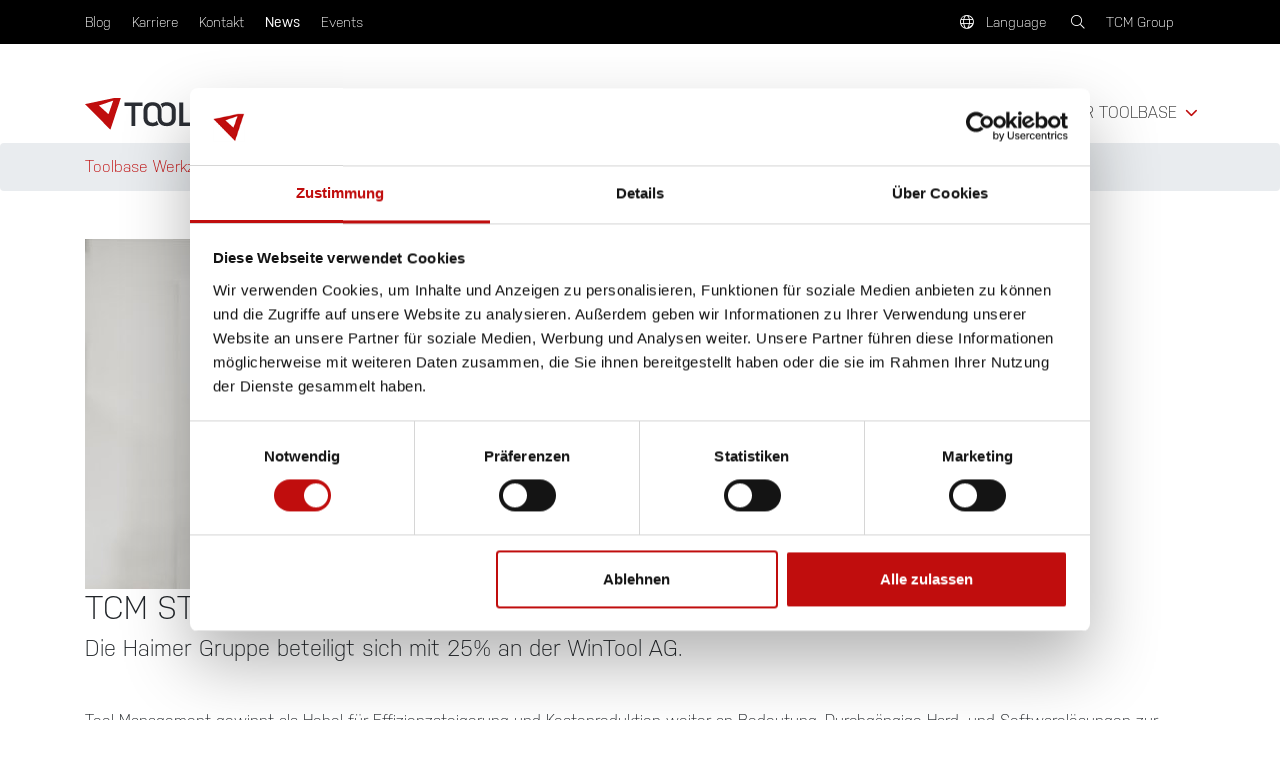

--- FILE ---
content_type: text/html; charset=utf-8
request_url: https://www.toolbase.de/news/detail/tcm-staerkt-globale-vertriebsaktivitaeten
body_size: 8181
content:
<!DOCTYPE html>
<html lang="de">
<head>

<meta charset="utf-8">
<!-- 
	This website is powered by TYPO3 - inspiring people to share!
	TYPO3 is a free open source Content Management Framework initially created by Kasper Skaarhoj and licensed under GNU/GPL.
	TYPO3 is copyright 1998-2026 of Kasper Skaarhoj. Extensions are copyright of their respective owners.
	Information and contribution at https://typo3.org/
-->




<meta name="generator" content="TYPO3 CMS">
<meta name="viewport" content="width=device-width, initial-scale=1.0">
<meta name="robots" content="index,follow">
<meta name="twitter:card" content="summary">


<link rel="stylesheet" href="/typo3temp/assets/compressed/merged-10c3150585db1cbbca9544d8991211b0-4a8a65412cc7d663320f0d4c1a25cda7.css?1768914378" media="all">






<title>TCM stärkt globale Vertriebsaktivitäten!&nbsp;:&nbsp;Toolbase</title><link rel="apple-touch-icon" sizes="180x180" href="/_assets/2d2b68a2b5380aad6da53f45d7d45c66/Assets/favicon_toolbase/apple-touch-icon.png">
<link rel="icon" type="image/png" sizes="32x32" href="/_assets/2d2b68a2b5380aad6da53f45d7d45c66/Assets/favicon_toolbase/favicon-32x32.png">
<link rel="icon" type="image/png" sizes="16x16" href="/_assets/2d2b68a2b5380aad6da53f45d7d45c66/Assets/favicon_toolbase/favicon-16x16.png">
<link rel="manifest" href="/_assets/2d2b68a2b5380aad6da53f45d7d45c66/Assets/favicon_toolbase/site.webmanifest">
<link rel="mask-icon" href="/_assets/2d2b68a2b5380aad6da53f45d7d45c66/Assets/favicon_toolbase/safari-pinned-tab.svg" color="#5bbad5">
<meta name="msapplication-TileColor" content="#ffffff">
<meta name="theme-color" content="#ffffff">
           
    
<!-- Google Tag Manager -->
<script>(function(w,d,s,l,i){w[l]=w[l]||[];w[l].push({'gtm.start':
new Date().getTime(),event:'gtm.js'});var f=d.getElementsByTagName(s)[0],
j=d.createElement(s),dl=l!='dataLayer'?'&l='+l:'';j.async=true;j.src=
'https://www.googletagmanager.com/gtm.js?id='+i+dl;f.parentNode.insertBefore(j,f);
})(window,document,'script','dataLayer','GTM-KFSFWWH');</script>
<!-- End Google Tag Manager -->

<link rel="canonical" href="https://www.toolbase.de/news/detail/tcm-staerkt-globale-vertriebsaktivitaeten"/>

<link rel="alternate" hreflang="de" href="https://www.toolbase.de/news/detail/tcm-staerkt-globale-vertriebsaktivitaeten"/>
<link rel="alternate" hreflang="en" href="https://www.toolbase.de/en/news/detail/tcm-strengthens-global-sales-activities"/>
<link rel="alternate" hreflang="x-default" href="https://www.toolbase.de/news/detail/tcm-staerkt-globale-vertriebsaktivitaeten"/>
<script type="application/ld+json" id="ext-schema-jsonld">{"@context":"https://schema.org/","@type":"WebPage","breadcrumb":{"@type":"BreadcrumbList","itemListElement":{"@type":"ListItem","item":{"@type":"WebPage","@id":"https://www.toolbase.de/news"},"name":"News","position":"1"}}}</script>
</head>
<body id="page-120" class="onecol xl webp" data-navbar-breakpoint="xl" data-navbar-breakpointWidth="992" data-bs-no-jquery="true">    <!-- Google Tag Manager (noscript) -->
<noscript><iframe src="https://www.googletagmanager.com/ns.html?id=GTM-KFSFWWH"
height="0" width="0" style="display:none;visibility:hidden"></iframe></noscript>
<!-- End Google Tag Manager (noscript) -->



		<div id="page-wrapper"><nav id="main-navbar" class="navbar navbar-light navbar-expand-xl clickableparent navbarHover bg-0 sticky-top"
								><div class="container-fluid"><div class="nav-meta-wrapper"><div class="nav-meta container 0"><div class="row"><div class="col-md-8 col-12"><nav class="nav nav-underline justify-content-start"><a href="/blog" class="nav-link">
				Blog
			</a><a href="/karriere" class="nav-link">
				Karriere
			</a><a href="/kontakt-a" class="nav-link">
				Kontakt
			</a><a href="/news" class="nav-link active">
				News
			</a><a href="/events" class="nav-link">
				Events
			</a></nav></div><div class="col-md-4 col-12"><nav class="nav nav-underline justify-content-end"><div class="nav-link" id="open-langmenu"><i class="fal fa-globe mr-2"></i> Language</div><div class="nav-link m-0"><div class="search-field"><div id="c2513" class=" content content-type-list"><div class="tx-kesearch-pi1"><form method="get" id="form_kesearch_pi1" name="form_kesearch_pi1" action="/suchergebnisse"><fieldset class="kesearch_searchbox"><input type="hidden" name="id" value="100"><input type="text" id="ke_search_sword" class="search-field-input" name="tx_kesearch_pi1[sword]" value="" placeholder="Suchbegriff"><input id="kesearchpagenumber" type="hidden" name="tx_kesearch_pi1[page]" value="1"><input id="resetFilters" type="hidden" name="tx_kesearch_pi1[resetFilters]" value="0"><input id="sortByField" type="hidden" name="tx_kesearch_pi1[sortByField]" value=""><input id="sortByDir" type="hidden" name="tx_kesearch_pi1[sortByDir]" value=""></fieldset></form></div></div></div></div><div class="nav-link ml-1" id="showSearch"><i class="fal fa-search"></i></div><div class="nav-link" id="showSiteMenu">TCM Group</div></nav></div></div></div></div><span class="anchor" id="c176"></span><section id="s-176" class="card rounded-0 border-0  my-0 header-site-menu"><figure><picture><source srcset="/fileadmin/_processed_/e/9/csm_tcm-international-erfolgreich-in-tool-management_f1e95a792d.png 1200w, /fileadmin/_processed_/e/9/csm_tcm-international-erfolgreich-in-tool-management_387cc5498d.png 1360w, /fileadmin/_processed_/e/9/csm_tcm-international-erfolgreich-in-tool-management_1ee5a89969.png 1600w, /fileadmin/user_upload/tcm-international-erfolgreich-in-tool-management.png 1920w, /fileadmin/_processed_/e/9/csm_tcm-international-erfolgreich-in-tool-management_5eafd1a195.png 2560w" media="(min-width: 1200px)" sizes="(min-width: 2560px) 2560px, 100vw" /><source srcset="/fileadmin/_processed_/e/9/csm_tcm-international-erfolgreich-in-tool-management_d12c0f3db3.png 576w, /fileadmin/_processed_/e/9/csm_tcm-international-erfolgreich-in-tool-management_17b5256b67.png 992w, /fileadmin/_processed_/e/9/csm_tcm-international-erfolgreich-in-tool-management_4750d8d492.png 1199w, /fileadmin/user_upload/tcm-international-erfolgreich-in-tool-management.png 1920w" media="(min-width: 576px)" sizes="(min-width: 2560px) 2560px, 100vw" /><source srcset="/fileadmin/_processed_/e/9/csm_tcm-international-erfolgreich-in-tool-management_e3448227c7.png 60w, /fileadmin/_processed_/e/9/csm_tcm-international-erfolgreich-in-tool-management_fe22815da0.png 100w, /fileadmin/_processed_/e/9/csm_tcm-international-erfolgreich-in-tool-management_3495cfe126.png 200w, /fileadmin/_processed_/e/9/csm_tcm-international-erfolgreich-in-tool-management_78247d97e8.png 385w, /fileadmin/_processed_/e/9/csm_tcm-international-erfolgreich-in-tool-management_5aad43f807.png 575w, /fileadmin/user_upload/tcm-international-erfolgreich-in-tool-management.png 1920w" media="(max-width: 575px)" sizes="(min-width: 2560px) 2560px, 100vw" /><img class="img-fluid orig-img" src="/fileadmin/_processed_/e/9/csm_tcm-international-erfolgreich-in-tool-management_5eafd1a195.png" width="2560" height="1178" alt="" /></picture></figure><div class="card-img-overlay d-flex"><div class="container d-flex"><div class="card-text w-100 align-self-center"><div id="c187" class=" content content-type-containershrink  mb-0"><div class="row"><div class="col-8 shrink-col-8"><div id="c6022" class=" content content-type-image  m-0"><div class="row"><div class="col-md-12 content-image content-text-left"><picture><source srcset="/fileadmin/_processed_/6/8/csm_TCM-Logo-klein_c8373501e6.jpg 380w" media="(min-width: 1200px)" sizes="(min-width: 300px) 300px, 100vw" /><source srcset="/fileadmin/_processed_/6/8/csm_TCM-Logo-klein_c8373501e6.jpg 380w" media="(min-width: 576px)" sizes="(min-width: 300px) 300px, 100vw" /><source srcset="/fileadmin/_processed_/6/8/csm_TCM-Logo-klein_a9c257dd5c.jpg 60w, /fileadmin/_processed_/6/8/csm_TCM-Logo-klein_b4118f7d56.jpg 100w, /fileadmin/_processed_/6/8/csm_TCM-Logo-klein_a3b4a40b30.jpg 200w, /fileadmin/_processed_/6/8/csm_TCM-Logo-klein_c8373501e6.jpg 380w" media="(max-width: 575px)" sizes="(min-width: 300px) 300px, 100vw" /><img title="TCM ist weltweit führend im technologieorientierten Toolmanagement" alt="TCM ist weltweit führend im technologieorientierten Toolmanagement" src="/fileadmin/_processed_/6/8/csm_TCM-Logo-klein_6d706d35b3.jpg" width="300" height="123" /></picture></div></div></div><div id="c177" class=" content content-type-text  intro"><p>Wir haben unterschiedliche Produkte und Lösungen, die wir gemeinsam kommunizieren, um auf die Vernetzung unserer Angebote hinzuweisen.</p></div></div></div></div><div id="c178" class=" content content-type-5columns"><div class="row site-menu"><div class="col-md-2-4"><div id="c182" class="content content-type-mask_tcm_headerlinklogo

        
            p-0
          
      

    
"><div class="tcm-headerlinklogo"><a href="https://www.tcm-international.com/" target="_blank"><div class="tcm-headerlinklogo-logo mb-3 align-items-center"><div class="d-block w-100 text-center"><img title="Weltweit führend im Bereich Tool Management - TCM International " alt="Weltweit führend im Bereich Tool Management - TCM International" src="/fileadmin/user_upload/Logo.svg" width="81" height="25" /></div></div><span class="he-4">TCM International</span>
      Der herstellerunabhängige Technologiepartner in der zerspanenden Fertigung für Ihr Tool Management.
    </a></div></div></div><div class="col-md-2-4"><div id="c183" class="content content-type-mask_tcm_headerlinklogo


    
"><div class="tcm-headerlinklogo"><a href="https://www.wintool.com/" target="_blank"><div class="tcm-headerlinklogo-logo mb-3 align-items-center"><div class="d-block w-100 text-center"><img title="Wintool - Werkzeugverwaltung Software" alt="Wintool - Werkzeugverwaltung Software" src="/fileadmin/user_upload/WintoolLogo.svg" width="133" height="25" /></div></div><span class="he-4">WinTool</span>
      Der führende Anbieter für Werkzeug- und Datenmanagement mittels Werkzeugverwaltung.
    </a></div></div></div><div class="col-md-2-4"><div id="c184" class="content content-type-mask_tcm_headerlinklogo


    
"><div class="tcm-headerlinklogo"><a href="https://www.tcm-international.com/tool-management-produkte/automatisierung-tcm-systems"><div class="tcm-headerlinklogo-logo mb-3 align-items-center"><div class="d-block w-100 text-center"><img title="TCM Systems - Automatisierung &amp; Optimierung von Anlagen." alt="TCM Systems - Automatisierung &amp; Optimierung von Anlagen." src="/fileadmin/user_upload/LogoTCMSystems.svg" width="200" height="25" /></div></div><span class="he-4">TCM Systems</span>
      Ihr kompetenter Partner zu Fragen von Automatisierung und Optimierung Ihrer Anlagen.
    </a></div></div></div><div class="col-md-2-4"><div id="c185" class="content content-type-mask_tcm_headerlinklogo


    
"><div class="tcm-headerlinklogo"><a href="https://www.toolbase.de/" target="_blank"><div class="tcm-headerlinklogo-logo mb-3 align-items-center"><div class="d-block w-100 text-center"><img title="Toolbase Werkzeugausgabesysteme" alt="Toolbase Werkzeugausgabesysteme" src="/fileadmin/user_upload/ToolbaseLogo.svg" width="152" height="25" /></div></div><span class="he-4">Toolbase</span>
      Werkzeugausgabesysteme als Grundlage jeder wirtschaftlichen Fertigung.
    </a></div></div></div><div class="col-md-2-4"><div id="c186" class="content content-type-mask_tcm_headerlinklogo


    
"><div class="tcm-headerlinklogo"><a href="https://www.tcm-international.com/tool-management-produkte/werkzeughandel-tcm-austria"><div class="tcm-headerlinklogo-logo mb-3 align-items-center"><div class="d-block w-100 text-center"><img title="Weltweit führend im Bereich Tool Management - TCM International " alt="Weltweit führend im Bereich Tool Management - TCM International" src="/fileadmin/user_upload/Logo.svg" width="81" height="25" /></div></div><span class="he-4">TCM Austria</span>
      Der erste Ansprechpartner für die Werkzeugversorgung in der zerspanenden Fertigung. 
    </a></div></div></div></div></div></div></div></div></section><div class="dropdown-menu dropdown-menu-right mt-0 language-dropdown"><a href="/de" class="dropdown-item active" hreflang="de" title="Deutsch"><span>Deutsch</span></a><a href="/en" class="dropdown-item" hreflang="en" title="English"><span>English</span></a></div></div><div class="container navbar-container"><a href="/" class="navbar-brand mr-0 mr-md-2"><img class="img-fluid" alt="
Toolbase – elektronische Werkzeugausgabesysteme

" src="/_assets/2d2b68a2b5380aad6da53f45d7d45c66/Images/ToolbaseLogo.svg" width="525" height="85" /></a><div id="toggle" data-toggle="collapse" data-target="#navbarToggler" aria-controls="navbarToggler" aria-expanded="false" aria-label="Toggle navigation"><span></span><span></span><span></span></div><div class="collapse navbar-collapse" id="navbarToggler"><ul class="navbar-nav ms-auto"><li id="nav-item-91" class="nav-item dropdown"><a class="nav-link dropdown-toggle" id="dropdown-menu-91" href="/werkzeugausgabesysteme/vorteile-eines-elektronischen-ausgabesystems" data-toggle="dropdown" role="button" aria-haspopup="true" aria-expanded="false">
				Werkzeugausgabesysteme
			</a><div class="dropdown-menu" aria-labelledby="dropdown-menu-91"><a href="/werkzeugausgabesysteme/vorteile-eines-elektronischen-ausgabesystems" target="_self" class="dropdown-item dropdown-item-523">
						

		Vorteile eines elektronischen Ausgabesystems
	

					</a><a href="/produkte/boxensystem" target="_self" class="dropdown-item dropdown-item-106">
						

		Werkzeugausgabe via Boxensystem
	

					</a><a href="/produkte/ladensystem" target="_self" class="dropdown-item dropdown-item-107">
						

		Werkzeugausgabe via Ladensystem
	

					</a><a href="/werkzeugausgabesysteme/ausgabesystem-via-schliessfachsystem" target="_self" class="dropdown-item dropdown-item-108">
						

		Ausgabe via Schließfachsystem
	

					</a><a href="/produkte/vertikalsystem" target="_self" class="dropdown-item dropdown-item-109">
						

		Werkzeugausgabe via Vertikalsystem
	

					</a><a href="/produkte/rondellsystem" target="_self" class="dropdown-item dropdown-item-112">
						

		Ausgabe via Rondellsystem
	

					</a><a href="/produkte/scanner" target="_self" class="dropdown-item dropdown-item-113">
						

		Lagerverwaltung via Scanner
	

					</a><a href="/werkzeugausgabesysteme/limitierte-gebraucht-und-vorfuehrmodelle" target="_self" class="dropdown-item dropdown-item-889">
						

		Limitierte Gebraucht- und Vorführmodelle
	

					</a></div></li><li id="nav-item-92" class="nav-item dropdown"><a class="nav-link dropdown-toggle" id="dropdown-menu-92" href="/software-service/software" data-toggle="dropdown" role="button" aria-haspopup="true" aria-expanded="false">
				Software &amp; Service
			</a><div class="dropdown-menu" aria-labelledby="dropdown-menu-92"><a href="/software-service/software" target="_self" class="dropdown-item dropdown-item-114">
						

		Software
	

					</a><a href="/software-service/atms-core-mobile-login" target="_self" class="dropdown-item dropdown-item-690">
						

		ATMS CORE MOBILE LOGIN
	

					</a><a href="/software-service/roadmap-ng-core" target="_self" class="dropdown-item dropdown-item-612">
						

		Roadmap NG - CORE
	

					</a><a href="/software-service/support" target="_self" class="dropdown-item dropdown-item-115">
						

		Support
	

					</a><a href="/software-service/vertriebspartner" target="_self" class="dropdown-item dropdown-item-116">
						

		Vertriebspartner
	

					</a><a href="/software-service/atms-core-downloads" target="_self" class="dropdown-item dropdown-item-457">
						

		ATMS CORE Downloads
	

					</a><a href="/software-service/tutorials-videos" target="_self" class="dropdown-item dropdown-item-529">
						

		Tutorials Videos
	

					</a></div></li><li id="nav-item-500" class="nav-item dropdown"><a class="nav-link dropdown-toggle" id="dropdown-menu-500" href="/tool-management-systeme/tool-management-komplettanbieter" data-toggle="dropdown" role="button" aria-haspopup="true" aria-expanded="false">
				Tool Management Systeme
			</a><div class="dropdown-menu" aria-labelledby="dropdown-menu-500"><a href="/tool-management-systeme/tool-management-komplettanbieter" target="_self" class="dropdown-item dropdown-item-504">
						

		Tool Management Komplettanbieter
	

					</a></div></li><li id="nav-item-93" class="nav-item dropdown"><a class="nav-link dropdown-toggle" id="dropdown-menu-93" href="/ueber-toolbase/zahlen-fakten" data-toggle="dropdown" role="button" aria-haspopup="true" aria-expanded="false">
				Über TOOLBASE
			</a><div class="dropdown-menu" aria-labelledby="dropdown-menu-93"><a href="/ueber-toolbase/zahlen-fakten" target="_self" class="dropdown-item dropdown-item-117">
						

		Zahlen &amp; Fakten
	

					</a><a href="/ueber-toolbase/unsere-geschichte" target="_self" class="dropdown-item dropdown-item-118">
						

		Unsere Geschichte
	

					</a><a href="/ueber-toolbase/referenzen" target="_self" class="dropdown-item dropdown-item-119">
						

		Referenzen
	

					</a></div></li></ul></div></div></nav><nav class="breadcrumb"><div class="container"><a class="breadcrumb-item" href="/">
							
	
			Toolbase Werkzeugausgabesystem
		

						</a><a class="breadcrumb-item" href="/news">
							
	
			News
		

						</a></div></nav><main class="main-content"><div class="container"><div id="c1298" class=" content content-type-news_newsdetail  my-5"><div class="news news-single"><div class="article" itemscope="itemscope" itemtype="http://schema.org/Article"><div class="row"><div class="col-md-12"><img class="auto-img" title="Strategische Partnerschaft TCM&amp;HAIMER" alt="Strategische Partnerschaft TCM&amp;HAIMER" src="/fileadmin/_processed_/f/b/csm_B01_HAIMER_Markus_Temmel_Andreas_Haimer_e3997769af.jpg" width="550" height="350" /></div><div class="col-md-12"><h1 class="news-detail-title">TCM stärkt globale Vertriebsaktivitäten!</h1><span class="d-block teaser"></span><h2>Die Haimer Gruppe beteiligt sich mit 25% an der WinTool AG.</h2><p>&nbsp;</p><p>Tool Management gewinnt als Hebel für Effizienzsteigerung und Kostenreduktion weiter an Bedeutung. Durchgängige Hard- und Softwarelösungen zur Unterstützung zentraler Kernprozesse im Tool Management Kreislauf sind dabei fixer Bestandteil.</p><p>So setzt <a href="https://www.tcm-international.com/" target="_blank">TCM</a> dabei schon seit vielen Jahren auf die internen Produkte Toolbase und <a href="https://www.wintool.com/" target="_blank">WinTool</a>. Abgerundet wird dieses Leistungspaket mit eigenen Data-Engineers, die Kunden in der raschen und qualitativen Projektumsetzung unterstützen.</p><p>Nun geht TCM noch einen Schritt weiter. Durch eine strategische und globale Kooperation mit HAIMER erweitert TCM seine Leistungsmöglichkeiten für Tool Management Services abermals.</p><p><a href="https://www.haimer.com/de" target="_blank" rel="noreferrer">HAIMER</a>, Global Player und Marktführer für Werkzeugspannung und -voreinstellung, bietet schon seit Jahren innovative Toolroom-Lösungen an, in denen HAIMER Schrumpf-, Wucht- und Voreinstellgeräte für hohe Effizienz sorgen.</p><p>TCM CEO Markus Temmel freut sich über den neuen Partner und die globale Zusammenarbeit mit HAIMER: „Im Jahr 2023 haben wir sehr intensiv zusammengearbeitet und konnten in kürzester Zeit signifikante Erfolge erzielen. Das Produktportfolio von HAIMER und der TCM Gruppe ergänzt sich nahtlos und unser gemeinsames Verständnis von den Anforderungen unserer Kunden wird zu noch schlagkräftigeren Gesamtlösungen führen. Beide Partner stehen für praxisnahe, qualitative Lösungen, die langfristig zum Wohle des Kunden ausgerichtet sind. Darüber hinaus sind wir davon überzeugt, dass die HAIMER Produktpalette unseren Serviceumfang im Geschäftsfeld Tool Management bereichert und wir unsere Marktposition und unseren Anspruch als Marktführer für Tool Management Services stärken. Davon werden zukünftig alle Tool Management Kunden von TCM global profitieren. Wir freuen uns auf die Festigung der strategischen Partnerschaft und heißen HAIMER als Mitgesellschafter bei WinTool herzlich willkommen.“&nbsp;</p><p>Andreas Haimer, President der HAIMER Group, erläutert: „Die strategische Partnerschaft mit TCM und die Beteiligung an WinTool passen perfekt zu unserer Strategie: Wir wollen unseren Kunden weltweit ein schlüssiges Gesamtkonzept im Hinblick auf Digitalisierung und Automatisierung des Toolroom Managements bieten. Das erfordert einfach zu implementierende Produkte und intuitive Softwarelösungen, mit denen die Anwender für höhere Produktivität in ihrer Fertigung sorgen können. Mit unseren neuen Produkten WinTool und Toolbase sind wir in der Lage, unseren Kunden das beste Komplettangebot im Markt zu machen. In einer Rekordzeit von nur vier Monaten führten wir in unserer eigenen großen Fertigung mit über 200 CNC-Maschinen die Systeme ein. Die eigenen, positiven Erfahrungen und das großartige Kundenfeedback auf der EMO 2023 sowie die vertrauensvolle Zusammenarbeit mit dem TCM Team haben uns bestärkt den nächsten Schritt mit WinTool und TCM zu gehen.“</p><p>&nbsp;</p></div></div></div></div></div></div></main></div><footer id="page-footer" class=""><div class="footer"><section id="s537" class="background-color  py-3 bg-white"><div class="container"><div id="c536" class=" content content-type-two_columns  align-items-center"><div class="row align-items-center"><div id="s536-1" class="even col"><div id="c535" class=" content content-type-image"><div class="row"><div class="col-md-12 content-image content-text-left"><picture><source srcset="/fileadmin/_processed_/c/c/csm_logo-toolbase_e50c574aa0.png 380w" media="(min-width: 1200px)" sizes="(min-width: 180px) 180px, 100vw" /><source srcset="/fileadmin/_processed_/c/c/csm_logo-toolbase_e50c574aa0.png 380w" media="(min-width: 576px)" sizes="(min-width: 180px) 180px, 100vw" /><source srcset="/fileadmin/_processed_/c/c/csm_logo-toolbase_e8afa61b71.png 60w, /fileadmin/_processed_/c/c/csm_logo-toolbase_6ac65d32b0.png 100w, /fileadmin/_processed_/c/c/csm_logo-toolbase_7e98060f5b.png 200w" media="(max-width: 575px)" sizes="(min-width: 180px) 180px, 100vw" /><img title="Toolbase - Werkzeugausgabe &amp; Werkzeugausgabesysteme" alt="Toolbase - Werkzeugausgabe &amp; Werkzeugausgabesysteme" src="/fileadmin/_processed_/c/c/csm_logo-toolbase_9b328074d0.png" width="180" height="30" /></picture></div></div></div></div><div id="s536-2" class="odd col"></div></div></div></div></section><div class="container"><div id="c545" class=" content content-type-two_columns  mt-5"><div class="row mt-5"><div id="s545-1" class="even col-md-3 col-12"><div id="c543" class=" content content-type-text"><h4 class="">Toolbase</h4><p>Achterberg GmbH<br> Haldenstraße 18<br> 45966 Gladbeck, Deutschland</p><p>T: <a href="tel:+49204337895400" title="Open external link in new window">+49 2043 37895 400</a><br> F: <a href="tel:+49204337895401">+49 2043 37895 401</a><br><a href="mailto:achterberg@achterberg-gmbh.de" title="Opens internal link in current window">achterberg@achterberg-gmbh.de</a></p></div><div id="c544" class=" content content-type-html  social-menu"><a href="https://www.linkedin.com/in/manfred-kainz-3869715b/" target="_blank" title="LinkedIn"><i class="fab fa-linkedin-in"></i></a><a href="https://www.facebook.com/TOOLMANAGEMENT/?ref=br_rs" target="_blank" title="Facebook"><i class="fab fa-facebook-f"></i></a></div></div><div id="s545-2" class="odd col-md-9 col-12"><div id="c542" class=" content content-type-four_columns"><div class="row"><div class="column col-md-3 col-12"><div id="c5725" class=" content content-type-menu_subpages"><h4 class="">Werkzeugausgabe</h4><div class="submenu"><ul class="nav menusubpages flex-column"><li class="nav-item"><a href="/werkzeugausgabesysteme/vorteile-eines-elektronischen-ausgabesystems" title="Vorteile eines elektronischen Ausgabesystems" class="nav-link">
					
							
							Vorteile eines elektronischen Ausgabesystems
						
				</a></li><li class="nav-item"><a href="/produkte/boxensystem" title="Werkzeugausgabe via Boxensystem" class="nav-link">
					
							
							Werkzeugausgabe via Boxensystem
						
				</a></li><li class="nav-item"><a href="/produkte/ladensystem" title="Werkzeugausgabe via Ladensystem" class="nav-link">
					
							
							Werkzeugausgabe via Ladensystem
						
				</a></li><li class="nav-item"><a href="/werkzeugausgabesysteme/ausgabesystem-via-schliessfachsystem" title="Ausgabe via Schließfachsystem" class="nav-link">
					
							
							Ausgabe via Schließfachsystem
						
				</a></li><li class="nav-item"><a href="/produkte/vertikalsystem" title="Werkzeugausgabe via Vertikalsystem" class="nav-link">
					
							
							Werkzeugausgabe via Vertikalsystem
						
				</a></li><li class="nav-item"><a href="/produkte/rondellsystem" title="Ausgabe via Rondellsystem" class="nav-link">
					
							
							Ausgabe via Rondellsystem
						
				</a></li><li class="nav-item"><a href="/produkte/scanner" title="Lagerverwaltung via Scanner" class="nav-link">
					
							
							Lagerverwaltung via Scanner
						
				</a></li><li class="nav-item"><a href="/werkzeugausgabesysteme/limitierte-gebraucht-und-vorfuehrmodelle" title="Limitierte Gebraucht- und Vorführmodelle" class="nav-link">
					
							
							Limitierte Gebraucht- und Vorführmodelle
						
				</a></li></ul></div></div></div><div class="column col-md-3 col-12"><div id="c540" class=" content content-type-menu_subpages"><h4 class="">Software &amp; Service</h4><div class="submenu"><ul class="nav menusubpages flex-column"><li class="nav-item"><a href="/software-service/software" title="Software" class="nav-link">
					
							
							Software
						
				</a></li><li class="nav-item"><a href="/software-service/atms-core-mobile-login" title="ATMS CORE MOBILE LOGIN" class="nav-link">
					
							
							ATMS CORE MOBILE LOGIN
						
				</a></li><li class="nav-item"><a href="/software-service/roadmap-ng-core" title="Roadmap NG - CORE" class="nav-link">
					
							
							Roadmap NG - CORE
						
				</a></li><li class="nav-item"><a href="/software-service/support" title="Support" class="nav-link">
					
							
							Support
						
				</a></li><li class="nav-item"><a href="/software-service/vertriebspartner" title="Vertriebspartner" class="nav-link">
					
							
							Vertriebspartner
						
				</a></li><li class="nav-item"><a href="/software-service/atms-core-downloads" title="ATMS CORE Downloads" class="nav-link">
					
							
							ATMS CORE Downloads
						
				</a></li><li class="nav-item"><a href="/software-service/tutorials-videos" title="Tutorials Videos" class="nav-link">
					
							
							Tutorials Videos
						
				</a></li></ul></div></div></div><div class="column col-md-3 col-12"><div id="c541" class=" content content-type-menu_subpages"><h4 class="">Tool Management Systeme</h4><div class="submenu"><ul class="nav menusubpages flex-column"><li class="nav-item"><a href="/werkzeugausgabesysteme/vorteile-eines-elektronischen-ausgabesystems" title="Vorteile eines elektronischen Ausgabesystems" class="nav-link">
					
							
							Vorteile eines elektronischen Ausgabesystems
						
				</a></li><li class="nav-item"><a href="/produkte/boxensystem" title="Werkzeugausgabe via Boxensystem" class="nav-link">
					
							
							Werkzeugausgabe via Boxensystem
						
				</a></li><li class="nav-item"><a href="/produkte/ladensystem" title="Werkzeugausgabe via Ladensystem" class="nav-link">
					
							
							Werkzeugausgabe via Ladensystem
						
				</a></li><li class="nav-item"><a href="/werkzeugausgabesysteme/ausgabesystem-via-schliessfachsystem" title="Ausgabe via Schließfachsystem" class="nav-link">
					
							
							Ausgabe via Schließfachsystem
						
				</a></li><li class="nav-item"><a href="/produkte/vertikalsystem" title="Werkzeugausgabe via Vertikalsystem" class="nav-link">
					
							
							Werkzeugausgabe via Vertikalsystem
						
				</a></li><li class="nav-item"><a href="/produkte/rondellsystem" title="Ausgabe via Rondellsystem" class="nav-link">
					
							
							Ausgabe via Rondellsystem
						
				</a></li><li class="nav-item"><a href="/produkte/scanner" title="Lagerverwaltung via Scanner" class="nav-link">
					
							
							Lagerverwaltung via Scanner
						
				</a></li><li class="nav-item"><a href="/werkzeugausgabesysteme/limitierte-gebraucht-und-vorfuehrmodelle" title="Limitierte Gebraucht- und Vorführmodelle" class="nav-link">
					
							
							Limitierte Gebraucht- und Vorführmodelle
						
				</a></li></ul></div></div></div><div class="column col-md-3 col-12"><div id="c539" class=" content content-type-menu_subpages"><h4 class="">Über Toolbase</h4><div class="submenu"><ul class="nav menusubpages flex-column"><li class="nav-item"><a href="/ueber-toolbase/zahlen-fakten" title="Zahlen &amp; Fakten" class="nav-link">
					
							
							Zahlen &amp; Fakten
						
				</a></li><li class="nav-item"><a href="/ueber-toolbase/unsere-geschichte" title="Unsere Geschichte" class="nav-link">
					
							
							Unsere Geschichte
						
				</a></li><li class="nav-item"><a href="/ueber-toolbase/referenzen" title="Referenzen" class="nav-link">
					
							
							Referenzen
						
				</a></li></ul></div></div></div></div></div></div></div></div></div><div class="container"><div id="c1487" class=" content content-type-two_columns  mt-3 footer-bottom"><div class="row mt-3 footer-bottom"><div id="s1487-1" class="even col-md-6 col-12"><div id="c1486" class=" content content-type-text  footer-links"><p>Toolbase - Gesicherte Werkzeugausgabe ihrer Werkzeuge mit unserem einzigartigem Werkzeugausgabesystem<br><a href="/allgemeine-geschaeftsbedinungen">AGB</a><a href="/datenschutz">Datenschutz</a><a href="/impressum">Impressum</a></p></div></div><div id="s1487-2" class="odd col-md-6 col-12"><div id="c1485" class="text-right content content-type-text"><p>Internetagentur: <a href="https://www.steinbauer-it.com" target="_blank" title="Open external link in new window" rel="noreferrer">STEINBAUER IT</a></p></div></div></div></div></div><div id="c10364" class=" content content-type-html"><script>!function(C,oo,k,ie,b,o,t){
let a=C.scripts[0],c="en",d=C.createElement(ie),
e=[/^\/([a-z]{2})([_-][a-z]{2})?(\/.*)?/g.exec(k),/^([a-z]{2})\./.exec(oo),
/\.([a-z]{2,})$/.exec(oo)],f={at:"de",au:c,ca:c,cz:"cs",dk:"da",ee:"et",no:"nb",se:
"sv",uk:c},g=0;for(g of e){e=g?g[1]:t;if(g)break}e=e.length!=2?t:e;e=f[e]?f[e]:e;d.
id=b;d.src="https://consent.cookiebot.eu/uc.js";d.dataset.cbid=o;d.dataset.
culture=e;d.async=!0;a.parentNode.insertBefore(d,a)}(document,location.hostname,
location.pathname,"script","Cookiebot","f1e73815-1f5e-41a6-9592-83ee82497eaa","de")
</script></div></div></footer><button class="back-to-top" style="display: none;" title="to top"><i class="fal fa-chevron-up"></i></button>

<script src="/typo3temp/assets/compressed/merged-3a36509b0408345f62f4b1e01a74d3ed-99bd8a4ccfdbf8efd15a4180b76f92ec.js?1769041686"></script>
<script src="/typo3temp/assets/t3sbootstrap_ba08e2bc26.js?1768436435"></script>

<script type="text/javascript" src="https://salestool.teamarbyte.com/js/tcm.js" ></script>
<noscript><img src="https://salestool.teamarbyte.com/img/stat-tcm.png" style="display:none;" /></noscript>
</body>
</html>

--- FILE ---
content_type: image/svg+xml
request_url: https://www.toolbase.de/fileadmin/user_upload/WintoolLogo.svg
body_size: 1076
content:
<?xml version="1.0" encoding="utf-8"?>
<!-- Generator: Adobe Illustrator 22.0.1, SVG Export Plug-In . SVG Version: 6.00 Build 0)  -->
<svg version="1.1" id="Ebene_1" xmlns="http://www.w3.org/2000/svg" xmlns:xlink="http://www.w3.org/1999/xlink" x="0px" y="0px"
	 viewBox="0 0 408.9 77" style="enable-background:new 0 0 408.9 77;" xml:space="preserve">
<style type="text/css">
	.st0{fill:#5887AD;}
	.st1{fill:#2B2E34;}
	.st2{clip-path:url(#SVGID_2_);}
</style>
<g id="Gruppe_4544" transform="translate(16631 -3015.182)">
	<g id="Gruppe_4540" transform="translate(0 0)">
		<path id="Pfad_2158" class="st0" d="M-16559.6,3015.2l-71.4,14.9l62.4,62.2l25.5-77H-16559.6z M-16596.9,3033.4l35.2-11.8
			l-11.6,33L-16596.9,3033.4z"/>
	</g>
	<g id="Gruppe_4541" transform="translate(94.165 11.731)">
		<path id="Pfad_2159" class="st1" d="M-16353.8,3015.2v56h37.6v-8.3h-28.1v-47.7H-16353.8z M-16487.2,3015.2v8.2h17.1v47.8h9.5
			v-47.8h17.1v-8.2H-16487.2z M-16502.6,3015.2v38.6l-24.8-38.6h-8.9v56h9.5v-38.6l24.8,38.6h8.9v-56H-16502.6z M-16556.2,3071.2
			h9.5v-56h-9.5V3071.2z M-16556.2,3015.2h-14.3l-10.3,43.9l-10.4-43.9h-9.2l-10.6,43.9l-10.2-43.9h-9.8l14.3,56h10.7l9.9-38.7
			l9.9,38.7h10.7l14.3-56H-16556.2z"/>
	</g>
	<g>
		<defs>
			<rect id="SVGID_1_" x="-16631" y="3015.2" width="408.9" height="77"/>
		</defs>
		<clipPath id="SVGID_2_">
			<use xlink:href="#SVGID_1_"  style="overflow:visible;"/>
		</clipPath>
		<g id="Gruppe_4543" transform="translate(0 0)" class="st2">
			<g id="Gruppe_4542" transform="translate(284.399 10.825)">
				<path id="Pfad_2160" class="st1" d="M-16552.5,3052.6v-17.2c0-13.1-8.6-20.2-21.9-20.2c-6.2,0-11.3,1.6-15.1,4.4
					c2.2,2.6,3.6,5.6,4.3,8.9c2-3.3,5.8-5.1,10.8-5.1c7.6,0,12.4,4.2,12.4,11.9v17.2c0,7.8-4.8,11.9-12.6,11.9
					c-7.6,0-12.4-4.2-12.4-11.9V3036h0v-0.7c0-1.4-0.1-2.9-0.4-4.3c-0.2-0.8-0.4-1.6-0.6-2.4c-0.1-0.4-0.2-0.8-0.3-1.2
					c-0.4-1-0.8-1.9-1.3-2.8c0-0.1-0.1-0.2-0.1-0.3c-0.6-0.9-1.2-1.8-2-2.7l0,0c-3.8-4.2-9.7-6.5-17.2-6.5c-13.5,0-22.1,7-22.1,20.2
					v17.2c0,13.2,8.6,20.2,21.9,20.2c6.1,0,11.2-1.5,14.9-4.3c-2.1-2.6-3.6-5.6-4.2-8.9c-2.1,3.2-5.8,4.9-10.7,4.9
					c-7.6,0-12.4-4.2-12.4-11.9v-17.2c0-7.7,4.8-11.9,12.6-11.9c7.6,0,12.4,4.2,12.4,11.9v4.3h0v12.9c0,0,0,0,0,0
					c0,1.4,0.1,2.9,0.4,4.3c0.2,0.8,0.4,1.7,0.6,2.5c0.1,0.4,0.2,0.8,0.3,1.2c0.4,1,0.8,1.9,1.3,2.8c0,0.1,0.1,0.2,0.1,0.3
					c3.5,6,10.2,9.2,19.1,9.2C-16561,3072.8-16552.5,3065.8-16552.5,3052.6"/>
			</g>
		</g>
	</g>
</g>
</svg>
